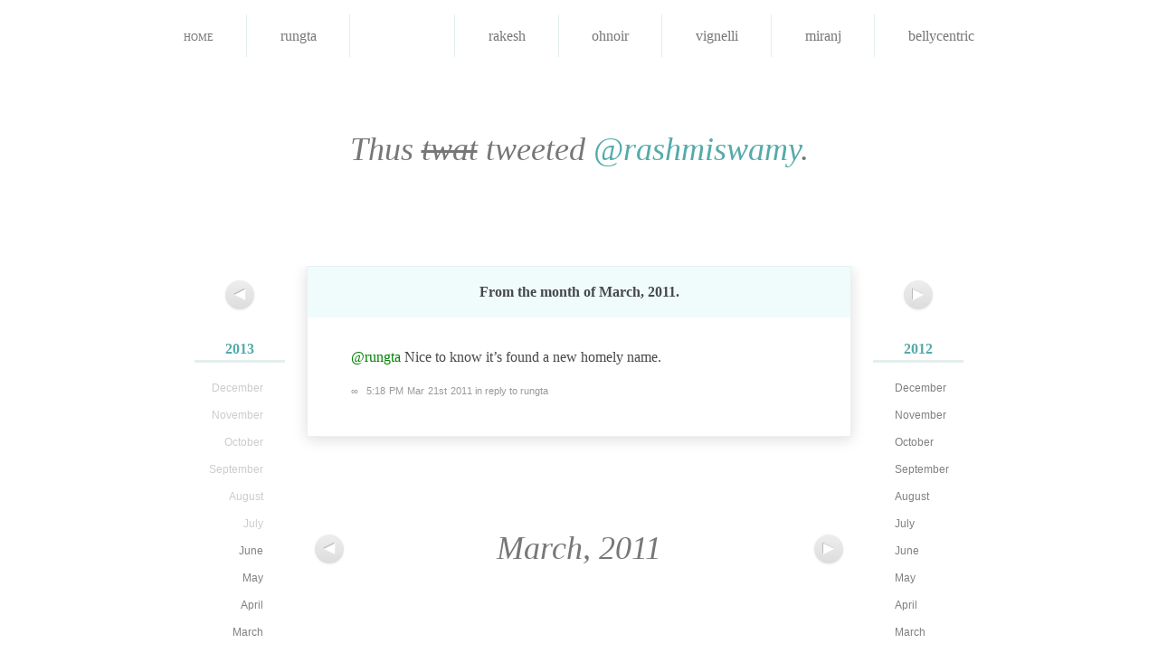

--- FILE ---
content_type: text/html; charset=utf-8
request_url: https://notsoyellow.prateekrungta.com/rashmi/2011/03/49882647861796864
body_size: 2446
content:
<!DOCTYPE HTML>
<html lang="en" id="notsoyellow-prateekrungta-com">
<head>
<meta charset="utf-8">
<title>Rashmi Swamy &#8211; @rungta Nice to know it&#8217;s found&#8230;</title>
<link rel="shortcut icon" href="https://notsoyellow.prateekrungta.com/favicon.ico">
<link rel="stylesheet" type="text/css" media="screen, print" href="https://notsoyellow.prateekrungta.com/assets/css/master:reset::fonts::smooth.css?20100528">
</head>
<body>
<div id="navbar">
<ul>
<li><a href="https://notsoyellow.prateekrungta.com/">Home</a></li>
<li><a title="प्रतीक Rungta" href="https://notsoyellow.prateekrungta.com/rungta"><img alt="" src="https://a0.twimg.com/profile_images/51656759/Me_-_Hangman_bigger.jpg">
<span>rungta</span></a></li>
<li class="current"><a title="Rashmi Swamy" href="https://notsoyellow.prateekrungta.com/rashmi"><img alt="" src="https://a0.twimg.com/profile_images/1043738148/Photo_on_2010-06-28_at_00.21__3_copy_bigger.jpg">
<span>rashmi</span></a></li>
<li><a title="Rakesh Rachamalla" href="https://notsoyellow.prateekrungta.com/rakesh"><img alt="" src="https://a0.twimg.com/profile_images/2478115035/ae9u9fdlg0a4txfdongk_bigger.jpeg">
<span>rakesh</span></a></li>
<li><a title="Oh Noir" href="https://notsoyellow.prateekrungta.com/ohnoir"><img alt="" src="https://a0.twimg.com/profile_images/1035496082/PlayOn2_bigger.jpg">
<span>ohnoir</span></a></li>
<li><a title="Vignelli" href="https://notsoyellow.prateekrungta.com/vignelli"><img alt="" src="https://a0.twimg.com/profile_images/1126845703/vignelli_bigger.jpg">
<span>vignelli</span></a></li>
<li><a title="Miranj" href="https://notsoyellow.prateekrungta.com/miranj"><img alt="" src="https://a0.twimg.com/profile_images/1300615378/MiranjTwitter_bigger.png">
<span>miranj</span></a></li>
<li><a title="Belly Centric" href="https://notsoyellow.prateekrungta.com/bellycentric"><img alt="" src="https://a0.twimg.com/profile_images/1352803076/Amritsari_Kulcha_bigger.jpg">
<span>bellycentric</span></a></li>
</ul>
</div>


<h1>Thus <del>twat</del> tweeted <a href="https://twitter.com/rashmiswamy">@rashmiswamy</a>.</h1>


<div id="columns">
<div class="left">
<p class="nav"><a href="https://notsoyellow.prateekrungta.com/rashmi/2011/04" title="April 2011"><span>&#x25C0;</span></a></p>
<ul class="archives">
<li><h4><a href="https://notsoyellow.prateekrungta.com/rashmi/2013">2013</a></h4>
<ul>
<li>December</li>
<li>November</li>
<li>October</li>
<li>September</li>
<li>August</li>
<li>July</li>
<li><a href="https://notsoyellow.prateekrungta.com/rashmi/2013/06">June</a></li>
<li><a href="https://notsoyellow.prateekrungta.com/rashmi/2013/05">May</a></li>
<li><a href="https://notsoyellow.prateekrungta.com/rashmi/2013/04">April</a></li>
<li><a href="https://notsoyellow.prateekrungta.com/rashmi/2013/03">March</a></li>
<li><a href="https://notsoyellow.prateekrungta.com/rashmi/2013/02">February</a></li>
<li><a href="https://notsoyellow.prateekrungta.com/rashmi/2013/01">January</a></li>
</ul>
</li>
<li class="current"><h4><a href="https://notsoyellow.prateekrungta.com/rashmi/2011">2011</a></h4>
<ul>
<li><a href="https://notsoyellow.prateekrungta.com/rashmi/2011/12">December</a></li>
<li><a href="https://notsoyellow.prateekrungta.com/rashmi/2011/11">November</a></li>
<li><a href="https://notsoyellow.prateekrungta.com/rashmi/2011/10">October</a></li>
<li><a href="https://notsoyellow.prateekrungta.com/rashmi/2011/09">September</a></li>
<li><a href="https://notsoyellow.prateekrungta.com/rashmi/2011/08">August</a></li>
<li><a href="https://notsoyellow.prateekrungta.com/rashmi/2011/07">July</a></li>
<li><a href="https://notsoyellow.prateekrungta.com/rashmi/2011/06">June</a></li>
<li><a href="https://notsoyellow.prateekrungta.com/rashmi/2011/05">May</a></li>
<li><a href="https://notsoyellow.prateekrungta.com/rashmi/2011/04">April</a></li>
<li class="current"><a href="https://notsoyellow.prateekrungta.com/rashmi/2011/03">March</a></li>
<li><a href="https://notsoyellow.prateekrungta.com/rashmi/2011/02">February</a></li>
<li><a href="https://notsoyellow.prateekrungta.com/rashmi/2011/01">January</a></li>
</ul>
</li>
<li><h4><a href="https://notsoyellow.prateekrungta.com/rashmi/2009">2009</a></h4>
<ul>
<li><a href="https://notsoyellow.prateekrungta.com/rashmi/2009/12">December</a></li>
<li><a href="https://notsoyellow.prateekrungta.com/rashmi/2009/11">November</a></li>
<li><a href="https://notsoyellow.prateekrungta.com/rashmi/2009/10">October</a></li>
<li><a href="https://notsoyellow.prateekrungta.com/rashmi/2009/09">September</a></li>
<li><a href="https://notsoyellow.prateekrungta.com/rashmi/2009/08">August</a></li>
<li><a href="https://notsoyellow.prateekrungta.com/rashmi/2009/07">July</a></li>
<li><a href="https://notsoyellow.prateekrungta.com/rashmi/2009/06">June</a></li>
<li><a href="https://notsoyellow.prateekrungta.com/rashmi/2009/05">May</a></li>
<li><a href="https://notsoyellow.prateekrungta.com/rashmi/2009/04">April</a></li>
<li><a href="https://notsoyellow.prateekrungta.com/rashmi/2009/03">March</a></li>
<li><a href="https://notsoyellow.prateekrungta.com/rashmi/2009/02">February</a></li>
<li><a href="https://notsoyellow.prateekrungta.com/rashmi/2009/01">January</a></li>
</ul>
</li>
<li><h4><a href="https://notsoyellow.prateekrungta.com/rashmi/2007">2007</a></h4>
<ul>
<li><a href="https://notsoyellow.prateekrungta.com/rashmi/2007/12">December</a></li>
<li><a href="https://notsoyellow.prateekrungta.com/rashmi/2007/11">November</a></li>
<li>October</li>
<li>September</li>
<li>August</li>
<li>July</li>
<li>June</li>
<li>May</li>
<li>April</li>
<li>March</li>
<li>February</li>
<li>January</li>
</ul>
</li>
</ul>
</div>
<div class="right">
<p class="nav"><a href="https://notsoyellow.prateekrungta.com/rashmi/2011/02" title="February 2011"><span>&#x25B6;</span></a></p>
<ul class="archives">
<li><h4><a href="https://notsoyellow.prateekrungta.com/rashmi/2012">2012</a></h4>
<ul>
<li><a href="https://notsoyellow.prateekrungta.com/rashmi/2012/12">December</a></li>
<li><a href="https://notsoyellow.prateekrungta.com/rashmi/2012/11">November</a></li>
<li><a href="https://notsoyellow.prateekrungta.com/rashmi/2012/10">October</a></li>
<li><a href="https://notsoyellow.prateekrungta.com/rashmi/2012/09">September</a></li>
<li><a href="https://notsoyellow.prateekrungta.com/rashmi/2012/08">August</a></li>
<li><a href="https://notsoyellow.prateekrungta.com/rashmi/2012/07">July</a></li>
<li><a href="https://notsoyellow.prateekrungta.com/rashmi/2012/06">June</a></li>
<li><a href="https://notsoyellow.prateekrungta.com/rashmi/2012/05">May</a></li>
<li><a href="https://notsoyellow.prateekrungta.com/rashmi/2012/04">April</a></li>
<li><a href="https://notsoyellow.prateekrungta.com/rashmi/2012/03">March</a></li>
<li><a href="https://notsoyellow.prateekrungta.com/rashmi/2012/02">February</a></li>
<li><a href="https://notsoyellow.prateekrungta.com/rashmi/2012/01">January</a></li>
</ul>
</li>
<li><h4><a href="https://notsoyellow.prateekrungta.com/rashmi/2010">2010</a></h4>
<ul>
<li><a href="https://notsoyellow.prateekrungta.com/rashmi/2010/12">December</a></li>
<li><a href="https://notsoyellow.prateekrungta.com/rashmi/2010/11">November</a></li>
<li><a href="https://notsoyellow.prateekrungta.com/rashmi/2010/10">October</a></li>
<li><a href="https://notsoyellow.prateekrungta.com/rashmi/2010/09">September</a></li>
<li><a href="https://notsoyellow.prateekrungta.com/rashmi/2010/08">August</a></li>
<li><a href="https://notsoyellow.prateekrungta.com/rashmi/2010/07">July</a></li>
<li><a href="https://notsoyellow.prateekrungta.com/rashmi/2010/06">June</a></li>
<li><a href="https://notsoyellow.prateekrungta.com/rashmi/2010/05">May</a></li>
<li><a href="https://notsoyellow.prateekrungta.com/rashmi/2010/04">April</a></li>
<li><a href="https://notsoyellow.prateekrungta.com/rashmi/2010/03">March</a></li>
<li><a href="https://notsoyellow.prateekrungta.com/rashmi/2010/02">February</a></li>
<li><a href="https://notsoyellow.prateekrungta.com/rashmi/2010/01">January</a></li>
</ul>
</li>
<li><h4><a href="https://notsoyellow.prateekrungta.com/rashmi/2008">2008</a></h4>
<ul>
<li><a href="https://notsoyellow.prateekrungta.com/rashmi/2008/12">December</a></li>
<li><a href="https://notsoyellow.prateekrungta.com/rashmi/2008/11">November</a></li>
<li><a href="https://notsoyellow.prateekrungta.com/rashmi/2008/10">October</a></li>
<li><a href="https://notsoyellow.prateekrungta.com/rashmi/2008/09">September</a></li>
<li><a href="https://notsoyellow.prateekrungta.com/rashmi/2008/08">August</a></li>
<li><a href="https://notsoyellow.prateekrungta.com/rashmi/2008/07">July</a></li>
<li><a href="https://notsoyellow.prateekrungta.com/rashmi/2008/06">June</a></li>
<li><a href="https://notsoyellow.prateekrungta.com/rashmi/2008/05">May</a></li>
<li><a href="https://notsoyellow.prateekrungta.com/rashmi/2008/04">April</a></li>
<li><a href="https://notsoyellow.prateekrungta.com/rashmi/2008/03">March</a></li>
<li><a href="https://notsoyellow.prateekrungta.com/rashmi/2008/02">February</a></li>
<li><a href="https://notsoyellow.prateekrungta.com/rashmi/2008/01">January</a></li>
</ul>
</li>
</ul>
</div>

<div id="tweets" class="container">
<h2>
From the month of <strong>March, 2011</strong>.
</h2>

<div id="49882647861796864" class="tweet">
<p><a href="https://twitter.com/rungta">@rungta</a> Nice to know it&#8217;s found a new homely name.</p>
<p class="meta"><a href="https://notsoyellow.prateekrungta.com/rashmi/2011/03/49882647861796864" rel="bookmark" title="Permanent link to this tweet">∞</a> <a class="timestamp" href="https://twitter.com/rashmiswamy/status/49882647861796864">5:18 PM Mar 21st 2011</a> <a href="https://twitter.com/rungta/status/49877851889090560">in reply to rungta</a></p>
</div>
</div>

<div id="pagination" class="container">
<div class="left">
<p class="nav"><a href="https://notsoyellow.prateekrungta.com/rashmi/2011/04" title="April 2011"><span>&#x25C0;</span></a></p>
</div>
<div class="right">
<p class="nav"><a href="https://notsoyellow.prateekrungta.com/rashmi/2011/02" title="February 2011"><span>&#x25B6;</span></a></p>
</div>
<div class="center">
March, 2011</div>
</div><!-- #pagination -->

</div><!-- #columns -->


<hr>

<div id="footer" class="container">
<p>Built by <a href="http://prateekrungta.com">Prateek Rungta</a> (<a href="https://twitter.com/rungta">@rungta</a>), because <a href="https://twitter.com">Twitter</a> makes it <em>so easy</em> to find that joke you cracked last year. Like, why would you want to embarrass yourself again, right?</p>
<p>Credits and more in the <a href="http://prateekrungta.com/bitsnpieces/not-so-yellow/info">project notes</a>.</p>
<p>Also, <a title="Home" href="https://notsoyellow.prateekrungta.com/">this site</a> <em>worst</em> viewed in Internet Explorer.</p>
</div>

<script type="text/javascript">
// initialise page jump forms
function initPageJump (className) {
	className = className || 'page-jump';
	var forms = [];
	
	if (document.getElementsByClassName)
		forms = document.getElementsByClassName(className);
	else {
		var all = document.getElementsByTagName('form');
		for (var i = all.length - 1; i >= 0; i--) if (all[i].className.indexOf(className) != -1)
			forms[forms.length] = all[i];
	}
	
	for (i in forms) forms[i].onsubmit = function() {
		window.location = this.action + (this.page.value
			? "/page/" + (this.page.getAttribute('max') && this.page.value < 0
				? parseInt(this.page.getAttribute('max')) + parseInt(this.page.value)
				: this.page.value)
			: '') ;
		return false;
	}
}

initPageJump('page-jump');
</script>

<script type="text/javascript">
var gaJsHost = (("https:" == document.location.protocol) ? "https://ssl." : "http://www.");
document.write(unescape("%3Cscript src='" + gaJsHost + "google-analytics.com/ga.js' type='text/javascript'%3E%3C/script%3E"));
</script>
<script type="text/javascript">
try {
var pageTracker = _gat._getTracker("UA-85007-13");
pageTracker._trackPageview();
} catch(err) {}</script>
<!-- Rendered in 0.0221s using 0.93MB of memory. -->
<script defer src="https://static.cloudflareinsights.com/beacon.min.js/vcd15cbe7772f49c399c6a5babf22c1241717689176015" integrity="sha512-ZpsOmlRQV6y907TI0dKBHq9Md29nnaEIPlkf84rnaERnq6zvWvPUqr2ft8M1aS28oN72PdrCzSjY4U6VaAw1EQ==" data-cf-beacon='{"version":"2024.11.0","token":"cbc7c9a385d742d9a108566db1fb948e","r":1,"server_timing":{"name":{"cfCacheStatus":true,"cfEdge":true,"cfExtPri":true,"cfL4":true,"cfOrigin":true,"cfSpeedBrain":true},"location_startswith":null}}' crossorigin="anonymous"></script>
</body>
</html>


--- FILE ---
content_type: text/css; charset=utf-8
request_url: https://notsoyellow.prateekrungta.com/assets/css/master:reset::fonts::smooth.css?20100528
body_size: 2006
content:
html,body,div,span,applet,object,iframe,h1,h2,h3,h4,h5,h6,p,blockquote,pre,a,abbr,acronym,address,big,cite,code,del,dfn,em,font,img,ins,kbd,q,s,samp,small,strike,strong,sub,sup,tt,var,b,u,i,center,dl,dt,dd,ol,ul,li,fieldset,form,label,legend,table,caption,tbody,tfoot,thead,tr,th,td{margin:0;padding:0;border:0;outline:0;font-size:100%;vertical-align:baseline;background:transparent}
body{line-height:1}
ol,ul{list-style:none}
blockquote,q{quotes:none}
blockquote:before,blockquote:after,q:before,q:after{content:'';content:none}
ins{text-decoration:none}
del{text-decoration:line-through}
table{border-collapse:collapse;border-spacing:0}
@font-face{font-family:'LinuxLibertine';src:url('http://notsoyellow.prateekrungta.com/media/fonts/linlibertine_re-4.4.1-webfont.eot');src:local('☺'),url('http://notsoyellow.prateekrungta.com/media/fonts/linlibertine_re-4.4.1-webfont.woff') format('woff'),url('http://notsoyellow.prateekrungta.com/media/fonts/linlibertine_re-4.4.1-webfont.ttf') format('truetype');font-weight:normal;font-style:normal}
@font-face{font-family:'LinuxLibertine';src:url('http://notsoyellow.prateekrungta.com/media/fonts/linlibertine_it-4.0.6-webfont.eot');src:local('☺'),url('http://notsoyellow.prateekrungta.com/media/fonts/linlibertine_it-4.0.6-webfont.woff') format('woff'),url('http://notsoyellow.prateekrungta.com/media/fonts/linlibertine_it-4.0.6-webfont.ttf') format('truetype');font-weight:normal;font-style:italic}
@font-face{font-family:'LinuxLibertine';src:url('http://notsoyellow.prateekrungta.com/media/fonts/linlibertine_bd-4.1.0-webfont.eot');src:local('☺'),url('http://notsoyellow.prateekrungta.com/media/fonts/linlibertine_bd-4.1.0-webfont.woff') format('woff'),url('http://notsoyellow.prateekrungta.com/media/fonts/linlibertine_bd-4.1.0-webfont.ttf') format('truetype');font-weight:bold;font-style:normal}
@font-face{font-family:'LinuxLibertine';src:url('http://notsoyellow.prateekrungta.com/media/fonts/linlibertine_bi-4.0.5-webfont.eot');src:local('☺'),url('http://notsoyellow.prateekrungta.com/media/fonts/linlibertine_bi-4.0.5-webfont.woff') format('woff'),url('http://notsoyellow.prateekrungta.com/media/fonts/linlibertine_bi-4.0.5-webfont.ttf') format('truetype');font-weight:bold;font-style:italic}
body{font:16px/24px "Linux Libertine",LinuxLibertine,Georgia,serif;color:#474949;background:#FFF}
a{color:green;text-decoration:none}
a:hover{color:purple}
p{margin-bottom:1.5em}
hr{clear:both;border:0;height:0}
h1{text-align:center;font:36px/42px "Hoefler Text",Didot,"Times New Roman",serif;font-style:italic;font-weight:normal;color:#777;margin:3em 0}
h1 em,h1 a{color:#5AA}
.container{width:600px;margin:0 auto 6em}
#footer{border-top:3px solid #E3EEEE;padding-top:2em}
#footer.home p{font-size:1em;padding:0 3em;color:inherit}
#footer p{font-size:0.875em;color:#999;padding:0 3.429em}
#authors{margin-bottom:7em}
.author{background:#FFF;outline:1px solid #FFF;padding:1em 3em 1px;margin-bottom:1em;color:#777;-webkit-transition:outline-color 0.5s;-moz-transition:outline-color 0.5s;-o-transition:outline-color 0.5s}
.author h2{font-size:3em;line-height:1.5em;font-weight:normal}
.author img{margin-bottom:-0.125em;margin-right:0.25em}
.author p{font-weight:bold;font-size:0.625em;letter-spacing:1px;text-transform:uppercase;color:#999}
.author p b{font-family:Georgia;text-transform:lowercase;font-weight:normal;font-size:1.2em;color:#5AA}
a:nth-child(even) .author{text-align:right}
a:hover .author{outline:1px solid #E7E7E7;background:#F0FCFC}
#navbar{text-align:center;line-height:3em;margin:1em auto -1.75em}
#navbar li{display:inline;font-variant:small-caps;text-transform:lowercase;font-family:Georgia,serif}
#navbar li+li{text-transform:none;font-variant:normal;font-family:inherit;border-left:1px solid #E3EEEE;padding:0.95em 0 0.95em 0.3em}
#navbar a{padding:0.95em 2em;position:relative;color:#777;background:#FFF}
#navbar a:hover{color:#000}
#navbar a span{opacity:1.0;filter:alpha(opacity=100);-webkit-transition:all 0.15s;-moz-transition:all 0.15s;-o-transition:all 0.15s}
#navbar a:hover span,#navbar .current a span{opacity:0;filter:alpha(opacity=0)}
#navbar .current a:hover span{opacity:1.0;filter:alpha(opacity=100)}
#navbar img{position:absolute;top:100%;left:90%;height:2.4em;width:2.4em;margin:-1.2em 0 0 -1.2em;font-size:0em;opacity:0;filter:alpha(opacity=0);-webkit-transition:all 0.25s;-moz-transition:all 0.25s;-o-transition:all 0.25s}
#navbar a:hover img,#navbar .current img{top:50%;left:50%;font-size:1em;opacity:1.0;filter:alpha(opacity=100)}
#navbar .current a:hover img{top:10%;left:10%;font-size:0em;opacity:0;filter:alpha(opacity=0)}
#columns{width:900px;margin:0 auto;overflow:auto}
#columns>.left{float:left;width:150px}
#columns>.right{float:right;width:150px}
.nav{text-align:center}
.nav span{display:block;text-align:center;margin:1em auto;font-family:inherit;font-size:1em;width:2em;height:1em;line-height:0.9em;padding:0.5em 0 0.5em 0;border:none;-webkit-border-radius:1em;-moz-border-radius:1em;border-radius:1em;color:#FFF;text-shadow:#BBB -1px -1px 0px;background:#DDD;background-image:-moz-linear-gradient(top,#EEE,#DDD);background-image:-webkit-gradient(linear,left top,left bottom,color-stop(0,#EEE),color-stop(1,#DDD));filter:progid:DXImageTransform.Microsoft.gradient(startColorStr='#EEEEEE',EndColorStr='#DDDDDD');-ms-filter:"progid:DXImageTransform.Microsoft.gradient(startColorStr='#EEEEEE',EndColorStr='#DDDDDD')";-webkit-box-shadow:0px 1px 3px #EEE;-moz-box-shadow:0px 2px 3px #EEE;box-shadow:0px 1px 3px #EEE;opacity:0.35;filter:alpha(opacity=35)}
.nav a span{opacity:1.0;filter:alpha(opacity=100)}
.nav a:hover span{background:#6CC;background-image:-moz-linear-gradient(top,#5AA,#6CC);background-image:-webkit-gradient(linear,left top,left bottom,color-stop(0,#5AA),color-stop(1,#6CC));filter:progid:DXImageTransform.Microsoft.gradient(startColorStr='#55AAAA',EndColorStr='#66CCCC');-ms-filter:"progid:DXImageTransform.Microsoft.gradient(startColorStr='#55AAAA',EndColorStr='#66CCCC')";-webkit-box-shadow:0px 1px 2px #377;-moz-box-shadow:0px 2px 2px #377;box-shadow:0px 1px 2px #377}
.left .archives{text-align:right}
.archives{color:#CCC;width:6.25em;margin:auto}
.archives>li{margin:2em 0 4.5em}
.archives ul{font-family:Helvetica,Arial,sans-serif;font-size:0.75em}
.archives a{display:block;color:gray}
.archives h4 a{text-align:center;border-bottom:3px solid #E3EEEE;color:#5AA;margin-bottom:0.95em}
.archives .current h4 a{border-bottom-color:#5AA}
.archives h4 a:hover{color:purple}
.archives li:hover h4 a{border-bottom-color:#A5A}
.archives ul li{padding:0 0 0 2em;margin:0.25em 0;line-height:2.25em}
.left .archives ul li{padding:0 2em 0 0}
.archives ul a{outline:1px solid #FFF;margin:0 0 0 -1.5em;padding:0 0 0 1.5em;-webkit-transition:outline-color 0.5s;-moz-transition:outline-color 0.5s;-o-transition:outline-color 0.5s}
.left .archives ul a{margin:0 -1.5em 0 0;padding:0 1.5em 0 0}
.archives ul a:hover{outline:1px solid #E7E7E7;background:#F0FCFC}
.archives ul .current a{font-weight:bold;color:black;text-shadow:#DDD 1px 1px 1px}
#tweets{border:1px solid #EEE;border-top:none;-webkit-box-shadow:0px 3px 15px #DDD;-moz-box-shadow:0px 3px 15px #DDD;box-shadow:0px 3px 15px #DDD}
#tweets h2{padding:1em 3em 1em;border-top:1px solid #E3F3F3;margin:0 0 1em;background:#F0FCFC;text-align:center}
.tweet{padding:1em 3em;word-wrap:break-word;position:relative}
.tweet .meta{font-family:'Helvetica Neue',Helvetica,Arial,sans-serif;font-size:0.6875em;color:#999;margin:-1em 0 0;padding-bottom:2em;border-bottom:1px solid #DDE3E3}
.tweet:last-child .meta{border-bottom:none}
.tweet .meta a{color:inherit}
.tweet .meta a:hover{color:purple}
.tweet .meta [rel=bookmark]{margin-right:0.5em}
.tweet .timestamp{word-spacing:0.1em}
.tweet a.longurl{color:#999}
.tweet a.longurl:hover{color:purple}
.tweet a.longurl:hover:after{content:attr(href);font-family:'Helvetica Neue',Helvetica,Arial,sans-serif;font-size:0.6875em;position:absolute;margin-top:3em;left:1.5em;right:1.5em;padding:0.5em 1em;width:auto;-webkit-border-radius:1.2em;-moz-border-radius:1.2em;border-radius:1.2em;z-index:100;background:#222;background:rgba(0,0,0,0.8);color:white}
#pagination{text-align:center;overflow:auto}
#pagination .left,#pagination .right{float:left;width:25%;margin:1em 0;text-align:left;font-style:italic}
#pagination .right{float:right;text-align:right}
#pagination .center{display:block;margin:auto;width:50%;font:36px/54px "Hoefler Text",Didot,"Times New Roman",serif;font-style:italic;font-weight:normal;color:#777}
#pagination .center p{margin:0}
#pagination input{font:inherit;width:2em;height:1.4em;text-align:center;padding:0;text-indent:0px}
#pagination .nav{text-align:inherit}
#pagination .nav span{float:left;margin:-0.25em 0.5em 0;font-style:normal}
#pagination .right .nav span{float:right}
